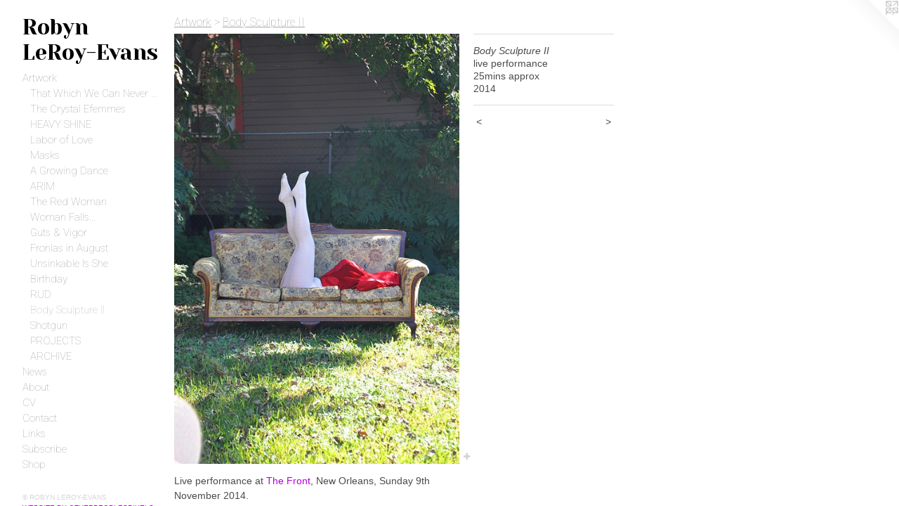

--- FILE ---
content_type: text/html;charset=utf-8
request_url: https://robynleroyevans.com/artwork/3694614-Body%20Sculpture%20II.html
body_size: 5367
content:
<!doctype html><html class="no-js a-image mobile-title-align--center has-mobile-menu-icon--left p-artwork has-page-nav l-bricks mobile-menu-align--center has-wall-text "><head><meta charset="utf-8" /><meta content="IE=edge" http-equiv="X-UA-Compatible" /><meta http-equiv="X-OPP-Site-Id" content="41522" /><meta http-equiv="X-OPP-Revision" content="3625" /><meta http-equiv="X-OPP-Locke-Environment" content="production" /><meta http-equiv="X-OPP-Locke-Release" content="v0.0.141" /><title>Robyn LeRoy-Evans</title><link rel="canonical" href="https://robynleroyevans.com/artwork/3694614-Body%20Sculpture%20II.html" /><meta content="website" property="og:type" /><meta property="og:url" content="https://robynleroyevans.com/artwork/3694614-Body%20Sculpture%20II.html" /><meta property="og:title" content="Body Sculpture II" /><meta content="width=device-width, initial-scale=1" name="viewport" /><link type="text/css" rel="stylesheet" href="//cdnjs.cloudflare.com/ajax/libs/normalize/3.0.2/normalize.min.css" /><link type="text/css" rel="stylesheet" media="only all" href="//maxcdn.bootstrapcdn.com/font-awesome/4.3.0/css/font-awesome.min.css" /><link type="text/css" rel="stylesheet" media="not all and (min-device-width: 600px) and (min-device-height: 600px)" href="/release/locke/production/v0.0.141/css/small.css" /><link type="text/css" rel="stylesheet" media="only all and (min-device-width: 600px) and (min-device-height: 600px)" href="/release/locke/production/v0.0.141/css/large-bricks.css" /><link type="text/css" rel="stylesheet" media="not all and (min-device-width: 600px) and (min-device-height: 600px)" href="/r17640881350000003625/css/small-site.css" /><link type="text/css" rel="stylesheet" media="only all and (min-device-width: 600px) and (min-device-height: 600px)" href="/r17640881350000003625/css/large-site.css" /><link type="text/css" rel="stylesheet" media="only all and (min-device-width: 600px) and (min-device-height: 600px)" href="//fonts.googleapis.com/css?family=Roboto:100" /><link type="text/css" rel="stylesheet" media="only all and (min-device-width: 600px) and (min-device-height: 600px)" href="//fonts.googleapis.com/css?family=Yeseva+One" /><link type="text/css" rel="stylesheet" media="not all and (min-device-width: 600px) and (min-device-height: 600px)" href="//fonts.googleapis.com/css?family=Roboto:100&amp;text=MENUHomeArtwksbuCVnacLiShp" /><link type="text/css" rel="stylesheet" media="not all and (min-device-width: 600px) and (min-device-height: 600px)" href="//fonts.googleapis.com/css?family=Yeseva+One&amp;text=Robyn%20Le-Evas" /><script>window.OPP = window.OPP || {};
OPP.modernMQ = 'only all';
OPP.smallMQ = 'not all and (min-device-width: 600px) and (min-device-height: 600px)';
OPP.largeMQ = 'only all and (min-device-width: 600px) and (min-device-height: 600px)';
OPP.downURI = '/x/5/2/2/41522/.down';
OPP.gracePeriodURI = '/x/5/2/2/41522/.grace_period';
OPP.imgL = function (img) {
  !window.lazySizes && img.onerror();
};
OPP.imgE = function (img) {
  img.onerror = img.onload = null;
  img.src = img.getAttribute('data-src');
  //img.srcset = img.getAttribute('data-srcset');
};</script><script src="/release/locke/production/v0.0.141/js/modernizr.js"></script><script src="/release/locke/production/v0.0.141/js/masonry.js"></script><script src="/release/locke/production/v0.0.141/js/respimage.js"></script><script src="/release/locke/production/v0.0.141/js/ls.aspectratio.js"></script><script src="/release/locke/production/v0.0.141/js/lazysizes.js"></script><script src="/release/locke/production/v0.0.141/js/large.js"></script><script src="/release/locke/production/v0.0.141/js/hammer.js"></script><script>if (!Modernizr.mq('only all')) { document.write('<link type="text/css" rel="stylesheet" href="/release/locke/production/v0.0.141/css/minimal.css">') }</script><meta name="google-site-verification" content="-DlQxkJeImtNi4uksClX15_PxgRhQBhETeXiIWHMGnw" /><style>.media-max-width {
  display: block;
}

@media (min-height: 1435px) {

  .media-max-width {
    max-width: 810.0px;
  }

}

@media (max-height: 1435px) {

  .media-max-width {
    max-width: 56.4344262295082vh;
  }

}</style><script>(function(i,s,o,g,r,a,m){i['GoogleAnalyticsObject']=r;i[r]=i[r]||function(){
(i[r].q=i[r].q||[]).push(arguments)},i[r].l=1*new Date();a=s.createElement(o),
m=s.getElementsByTagName(o)[0];a.async=1;a.src=g;m.parentNode.insertBefore(a,m)
})(window,document,'script','//www.google-analytics.com/analytics.js','ga');
ga('create', 'UA-39029349-1', 'auto');
ga('send', 'pageview');</script></head><body><header id="header"><a class=" site-title" href="/home.html"><span class=" site-title-text u-break-word">Robyn LeRoy-Evans</span><div class=" site-title-media"></div></a><a id="mobile-menu-icon" class="mobile-menu-icon hidden--no-js hidden--large"><svg viewBox="0 0 21 17" width="21" height="17" fill="currentColor"><rect x="0" y="0" width="21" height="3" rx="0"></rect><rect x="0" y="7" width="21" height="3" rx="0"></rect><rect x="0" y="14" width="21" height="3" rx="0"></rect></svg></a></header><nav class=" hidden--large"><ul class=" site-nav"><li class="nav-item nav-home "><a class="nav-link " href="/home.html">Home</a></li><li class="nav-item expanded nav-museum "><a class="nav-link " href="/section/300379.html">Artwork</a><ul><li class="nav-gallery nav-item expanded "><a class="nav-link " href="/section/496400-That%20Which%20We%20Can%20Never%20Know.html">That Which We Can Never Know</a></li><li class="nav-item expanded nav-museum "><a class="nav-link " href="/section/485111-The%20Crystal%20Efemmes.html">The Crystal Efemmes</a><ul><li class="nav-gallery nav-item "><a class="nav-link " href="/section/492060-The%20Fall.html">The Fall</a></li><li class="nav-gallery nav-item "><a class="nav-link " href="/section/492079-Forbidden%20Foods%20Dinner%20Party%20No%2e%201%3a%20The%20Red%20Womb.html">The Red Womb</a></li><li class="nav-gallery nav-item "><a class="nav-link " href="/section/492083-Forbidden%20Foods%20Dinner%20Party%20No%2e2%3a%20Tree%20of%20Knowledge%2c%20Conversations%20with%20a%20Snake.html">Tree of Knowledge</a></li><li class="nav-gallery nav-item "><a class="nav-link " href="/section/492085-Forbidden%20Foods%20No%2e3%3a%20The%20Dark%20Grotto.html">FF3: The Dark Grotto</a></li><li class="nav-gallery nav-item "><a class="nav-link " href="/section/492067-Forbidden%20Foods%20Dinner%20Party%20No%2e%204%3a%20The%20Sunlit%20Garden.html">FF4: The Sunlit Garden</a></li><li class="nav-gallery nav-item "><a class="nav-link " href="/section/492077-Visionary%20Bring%28h%29ers%2c%20Future%20Tell%28h%29ers.html">Visionary Bring(h)ers, Future Tell(h)ers</a></li></ul></li><li class="nav-item expanded nav-museum "><a class="nav-link " href="/section/492044-HEAVY%20SHINE.html">HEAVY SHINE</a><ul><li class="nav-gallery nav-item "><a class="nav-link " href="/section/492059-ARTWORKS.html">ARTWORKS</a></li><li class="nav-item nav-museum "><a class="nav-link " href="/section/492051-EXHIBITIONS.html">EXHIBITIONS</a><ul><li class="nav-gallery nav-item "><a class="nav-link " href="/section/492054-NEW%20ORLEANS.html">NEW ORLEANS</a></li><li class="nav-gallery nav-item "><a class="nav-link " href="/section/492056-L%2eA%2e.html">L.A.</a></li></ul></li></ul></li><li class="nav-gallery nav-item expanded "><a class="nav-link " href="/section/477146-Labor%20of%20Love.html">Labor of Love</a></li><li class="nav-gallery nav-item expanded "><a class="nav-link " href="/section/477311-Your%20Persona%20Rose%20%28Masks%20of%20Being%20and%20Becoming%29.html">Masks</a></li><li class="nav-item expanded nav-museum "><a class="nav-link " href="/section/459096-A%20Growing%20Dance.html">A Growing Dance</a><ul><li class="nav-gallery nav-item "><a class="nav-link " href="/section/459967-A%20Growing%20Dance%20-%20Photographs%20%26%20Video.html">Photographs</a></li><li class="nav-gallery nav-item "><a class="nav-link " href="/section/460407-A%20Growing%20Dance%20-%20Installation.html">Installation</a></li></ul></li><li class="nav-gallery nav-item expanded "><a class="nav-link " href="/section/452764-An%20Artist%20Residency%20in%20Motherhood.html">ARIM</a></li><li class="nav-gallery nav-item expanded "><a class="nav-link " href="/section/453337-I%20will%20go%20to%20the%20places%20that%20scare%20me%20%28red%20woman%20triptych%29.html">The Red Woman</a></li><li class="nav-gallery nav-item expanded "><a class="nav-link " href="/section/477350-Woman%20Falls%20Head%20Over%20Heels%20For%20Plant%2e%2e%2e%20But%20Is%20Left%20Wanting.html">Woman Falls...</a></li><li class="nav-gallery nav-item expanded "><a class="nav-link " href="/section/436036-Guts%20%26%20Vigor.html">Guts &amp; Vigor</a></li><li class="nav-gallery nav-item expanded "><a class="nav-link " href="/section/426731-Fronlas%20in%20August.html">Fronlas in August</a></li><li class="nav-gallery nav-item expanded "><a class="nav-link " href="/section/451127-Unsinkable%20Is%20She.html">Unsinkable Is She</a></li><li class="nav-gallery nav-item expanded "><a class="nav-link " href="/section/416068-Birthday.html">Birthday</a></li><li class="nav-gallery nav-item expanded "><a class="nav-link " href="/section/402580-RUD%20AIR%2c%20Sweden.html">RUD</a></li><li class="nav-gallery nav-item expanded "><a class="selected nav-link " href="/section/409903-Body%20Sculpture%20II.html">Body Sculpture II</a></li><li class="nav-gallery nav-item expanded "><a class="nav-link " href="/section/398724-Shotgun.html">Shotgun</a></li><li class="nav-item expanded nav-museum "><a class="nav-link " href="/section/386708-PROJECTS.html">PROJECTS</a><ul><li class="nav-item nav-museum "><a class="nav-link " href="/section/398761-Form%28ed%29.html">Form(ed)</a><ul><li class="nav-gallery nav-item "><a class="nav-link " href="/artwork/4253326.html">Toronto, 2017</a></li><li class="nav-gallery nav-item "><a class="nav-link " href="/section/398737-Form%28ed%29%2c%20London%2c%202014.html">London</a></li><li class="nav-gallery nav-item "><a class="nav-link " href="/section/369744-Form%28ed%29%2c%20Toronto%2c%202013.html">Toronto</a></li></ul></li><li class="nav-gallery nav-item "><a class="nav-link " href="/section/398762-God%27s%20Bridge.html">God's Bridge</a></li><li class="nav-item nav-museum "><a class="nav-link " href="/section/300481-Vessels.html">Vessels</a><ul><li class="nav-gallery nav-item "><a class="nav-link " href="/section/376332-Coveted.html">Coveted</a></li><li class="nav-gallery nav-item "><a class="nav-link " href="/section/301540-Longed%20For.html">Longed For</a></li><li class="nav-gallery nav-item "><a class="nav-link " href="/artwork/3387611-Tip.html">Tip</a></li></ul></li></ul></li><li class="nav-item expanded nav-museum "><a class="nav-link " href="/section/451119-ARCHIVE.html">ARCHIVE</a><ul><li class="nav-gallery nav-item "><a class="nav-link " href="/artwork/3717290-Other%20Animals.html">Other Animals</a></li><li class="nav-gallery nav-item "><a class="nav-link " href="/section/416740-Favourite%20Things.html">Favourite Things</a></li><li class="nav-gallery nav-item "><a class="nav-link " href="/section/398723-Ninfarium.html">Ninfarium</a></li><li class="nav-gallery nav-item "><a class="nav-link " href="/section/411493-And%20we%20ate%20blood%20oranges.html">And we ate blood oranges</a></li><li class="nav-gallery nav-item "><a class="nav-link " href="/section/398722-Studio%20Fronlas.html">Studio Fronlas</a></li><li class="nav-gallery nav-item "><a class="nav-link " href="/section/380222-Works.html">Works</a></li><li class="nav-gallery nav-item "><a class="nav-link " href="/section/379970-Room%202%2c%20H%c3%b4tel%20Caulaincourt%2c%20Paris.html">Room 2, Hôtel Caulaincourt, Paris</a></li><li class="nav-gallery nav-item "><a class="nav-link " href="/section/376327-Sunder.html">Sunder</a></li><li class="nav-gallery nav-item "><a class="nav-link " href="/section/356026-Home.html">Home</a></li><li class="nav-gallery nav-item "><a class="nav-link " href="/section/383475-Black%20%26%20White%20Compositions.html">Black &amp; White Compositions</a></li><li class="nav-gallery nav-item "><a class="nav-link " href="/section/336536-The%20Restless%20ImageBank%20Street%20Arts6th-10th%20November%202012.html">The Restless Image
Bank Street Arts
6th-10th November 2012</a></li><li class="nav-item nav-museum "><a class="nav-link " href="/section/354494-Drawings.html">Drawings</a><ul><li class="nav-gallery nav-item "><a class="nav-link " href="/section/301425-Rouged%20and%20Ready.html">Rouged and Ready</a></li><li class="nav-gallery nav-item "><a class="nav-link " href="/section/301427-Wanting.html">Wanting</a></li></ul></li><li class="nav-gallery nav-item "><a class="nav-link " href="/section/320711-An%20Afternoon%20with%20Anthony%20D%27Offay.html">An Afternoon with Anthony D'Offay</a></li><li class="nav-gallery nav-item "><a class="nav-link " href="/section/302098-Sisters.html">Sisters</a></li><li class="nav-item nav-museum "><a class="nav-link " href="/section/302078-Object%2fCloth.html">Object/Cloth</a><ul><li class="nav-gallery nav-item "><a class="nav-link " href="/section/302099-Arrangements.html">Arrangements</a></li><li class="nav-gallery nav-item "><a class="nav-link " href="/section/302107-Interventions.html">Interventions</a></li></ul></li><li class="nav-gallery nav-item "><a class="nav-link " href="/section/300491-Untouched.html">Untouched</a></li><li class="nav-gallery nav-item "><a class="nav-link " href="/section/300390-The%20Bruise.html">The Bruise</a></li><li class="nav-item nav-museum "><a class="nav-link " href="/section/300432-28%20Days.html">28 Days</a><ul><li class="nav-gallery nav-item "><a class="nav-link " href="/artwork/2580444-28%20Days.html">Clay</a></li><li class="nav-gallery nav-item "><a class="nav-link " href="/section/301447-Drawings.html">Drawings</a></li><li class="nav-gallery nav-item "><a class="nav-link " href="/section/301475-Wine.html">Wine</a></li></ul></li></ul></li></ul></li><li class="nav-news nav-item "><a class="nav-link " href="/news.html">News</a></li><li class="nav-flex2 nav-item "><a class="nav-link " href="/page/2-ABOUT.html">About</a></li><li class="nav-flex1 nav-item "><a class="nav-link " href="/page/1-CURRICULUM%20VITAE.html">CV</a></li><li class="nav-item nav-contact "><a class="nav-link " href="/contact.html">Contact</a></li><li class="nav-links nav-item "><a class="nav-link " href="/links.html">Links</a></li><li class="nav-item nav-outside5 "><a target="_blank" class="nav-link " href="http://eepurl.com/ojs9n">Subscribe</a></li><li class="nav-item nav-outside0 "><a target="_blank" class="nav-link " href="https://robynleroyevans.bigcartel.com/">Shop</a></li></ul></nav><div class=" content"><nav class=" hidden--small" id="nav"><header><a class=" site-title" href="/home.html"><span class=" site-title-text u-break-word">Robyn LeRoy-Evans</span><div class=" site-title-media"></div></a></header><ul class=" site-nav"><li class="nav-item nav-home "><a class="nav-link " href="/home.html">Home</a></li><li class="nav-item expanded nav-museum "><a class="nav-link " href="/section/300379.html">Artwork</a><ul><li class="nav-gallery nav-item expanded "><a class="nav-link " href="/section/496400-That%20Which%20We%20Can%20Never%20Know.html">That Which We Can Never Know</a></li><li class="nav-item expanded nav-museum "><a class="nav-link " href="/section/485111-The%20Crystal%20Efemmes.html">The Crystal Efemmes</a><ul><li class="nav-gallery nav-item "><a class="nav-link " href="/section/492060-The%20Fall.html">The Fall</a></li><li class="nav-gallery nav-item "><a class="nav-link " href="/section/492079-Forbidden%20Foods%20Dinner%20Party%20No%2e%201%3a%20The%20Red%20Womb.html">The Red Womb</a></li><li class="nav-gallery nav-item "><a class="nav-link " href="/section/492083-Forbidden%20Foods%20Dinner%20Party%20No%2e2%3a%20Tree%20of%20Knowledge%2c%20Conversations%20with%20a%20Snake.html">Tree of Knowledge</a></li><li class="nav-gallery nav-item "><a class="nav-link " href="/section/492085-Forbidden%20Foods%20No%2e3%3a%20The%20Dark%20Grotto.html">FF3: The Dark Grotto</a></li><li class="nav-gallery nav-item "><a class="nav-link " href="/section/492067-Forbidden%20Foods%20Dinner%20Party%20No%2e%204%3a%20The%20Sunlit%20Garden.html">FF4: The Sunlit Garden</a></li><li class="nav-gallery nav-item "><a class="nav-link " href="/section/492077-Visionary%20Bring%28h%29ers%2c%20Future%20Tell%28h%29ers.html">Visionary Bring(h)ers, Future Tell(h)ers</a></li></ul></li><li class="nav-item expanded nav-museum "><a class="nav-link " href="/section/492044-HEAVY%20SHINE.html">HEAVY SHINE</a><ul><li class="nav-gallery nav-item "><a class="nav-link " href="/section/492059-ARTWORKS.html">ARTWORKS</a></li><li class="nav-item nav-museum "><a class="nav-link " href="/section/492051-EXHIBITIONS.html">EXHIBITIONS</a><ul><li class="nav-gallery nav-item "><a class="nav-link " href="/section/492054-NEW%20ORLEANS.html">NEW ORLEANS</a></li><li class="nav-gallery nav-item "><a class="nav-link " href="/section/492056-L%2eA%2e.html">L.A.</a></li></ul></li></ul></li><li class="nav-gallery nav-item expanded "><a class="nav-link " href="/section/477146-Labor%20of%20Love.html">Labor of Love</a></li><li class="nav-gallery nav-item expanded "><a class="nav-link " href="/section/477311-Your%20Persona%20Rose%20%28Masks%20of%20Being%20and%20Becoming%29.html">Masks</a></li><li class="nav-item expanded nav-museum "><a class="nav-link " href="/section/459096-A%20Growing%20Dance.html">A Growing Dance</a><ul><li class="nav-gallery nav-item "><a class="nav-link " href="/section/459967-A%20Growing%20Dance%20-%20Photographs%20%26%20Video.html">Photographs</a></li><li class="nav-gallery nav-item "><a class="nav-link " href="/section/460407-A%20Growing%20Dance%20-%20Installation.html">Installation</a></li></ul></li><li class="nav-gallery nav-item expanded "><a class="nav-link " href="/section/452764-An%20Artist%20Residency%20in%20Motherhood.html">ARIM</a></li><li class="nav-gallery nav-item expanded "><a class="nav-link " href="/section/453337-I%20will%20go%20to%20the%20places%20that%20scare%20me%20%28red%20woman%20triptych%29.html">The Red Woman</a></li><li class="nav-gallery nav-item expanded "><a class="nav-link " href="/section/477350-Woman%20Falls%20Head%20Over%20Heels%20For%20Plant%2e%2e%2e%20But%20Is%20Left%20Wanting.html">Woman Falls...</a></li><li class="nav-gallery nav-item expanded "><a class="nav-link " href="/section/436036-Guts%20%26%20Vigor.html">Guts &amp; Vigor</a></li><li class="nav-gallery nav-item expanded "><a class="nav-link " href="/section/426731-Fronlas%20in%20August.html">Fronlas in August</a></li><li class="nav-gallery nav-item expanded "><a class="nav-link " href="/section/451127-Unsinkable%20Is%20She.html">Unsinkable Is She</a></li><li class="nav-gallery nav-item expanded "><a class="nav-link " href="/section/416068-Birthday.html">Birthday</a></li><li class="nav-gallery nav-item expanded "><a class="nav-link " href="/section/402580-RUD%20AIR%2c%20Sweden.html">RUD</a></li><li class="nav-gallery nav-item expanded "><a class="selected nav-link " href="/section/409903-Body%20Sculpture%20II.html">Body Sculpture II</a></li><li class="nav-gallery nav-item expanded "><a class="nav-link " href="/section/398724-Shotgun.html">Shotgun</a></li><li class="nav-item expanded nav-museum "><a class="nav-link " href="/section/386708-PROJECTS.html">PROJECTS</a><ul><li class="nav-item nav-museum "><a class="nav-link " href="/section/398761-Form%28ed%29.html">Form(ed)</a><ul><li class="nav-gallery nav-item "><a class="nav-link " href="/artwork/4253326.html">Toronto, 2017</a></li><li class="nav-gallery nav-item "><a class="nav-link " href="/section/398737-Form%28ed%29%2c%20London%2c%202014.html">London</a></li><li class="nav-gallery nav-item "><a class="nav-link " href="/section/369744-Form%28ed%29%2c%20Toronto%2c%202013.html">Toronto</a></li></ul></li><li class="nav-gallery nav-item "><a class="nav-link " href="/section/398762-God%27s%20Bridge.html">God's Bridge</a></li><li class="nav-item nav-museum "><a class="nav-link " href="/section/300481-Vessels.html">Vessels</a><ul><li class="nav-gallery nav-item "><a class="nav-link " href="/section/376332-Coveted.html">Coveted</a></li><li class="nav-gallery nav-item "><a class="nav-link " href="/section/301540-Longed%20For.html">Longed For</a></li><li class="nav-gallery nav-item "><a class="nav-link " href="/artwork/3387611-Tip.html">Tip</a></li></ul></li></ul></li><li class="nav-item expanded nav-museum "><a class="nav-link " href="/section/451119-ARCHIVE.html">ARCHIVE</a><ul><li class="nav-gallery nav-item "><a class="nav-link " href="/artwork/3717290-Other%20Animals.html">Other Animals</a></li><li class="nav-gallery nav-item "><a class="nav-link " href="/section/416740-Favourite%20Things.html">Favourite Things</a></li><li class="nav-gallery nav-item "><a class="nav-link " href="/section/398723-Ninfarium.html">Ninfarium</a></li><li class="nav-gallery nav-item "><a class="nav-link " href="/section/411493-And%20we%20ate%20blood%20oranges.html">And we ate blood oranges</a></li><li class="nav-gallery nav-item "><a class="nav-link " href="/section/398722-Studio%20Fronlas.html">Studio Fronlas</a></li><li class="nav-gallery nav-item "><a class="nav-link " href="/section/380222-Works.html">Works</a></li><li class="nav-gallery nav-item "><a class="nav-link " href="/section/379970-Room%202%2c%20H%c3%b4tel%20Caulaincourt%2c%20Paris.html">Room 2, Hôtel Caulaincourt, Paris</a></li><li class="nav-gallery nav-item "><a class="nav-link " href="/section/376327-Sunder.html">Sunder</a></li><li class="nav-gallery nav-item "><a class="nav-link " href="/section/356026-Home.html">Home</a></li><li class="nav-gallery nav-item "><a class="nav-link " href="/section/383475-Black%20%26%20White%20Compositions.html">Black &amp; White Compositions</a></li><li class="nav-gallery nav-item "><a class="nav-link " href="/section/336536-The%20Restless%20ImageBank%20Street%20Arts6th-10th%20November%202012.html">The Restless Image
Bank Street Arts
6th-10th November 2012</a></li><li class="nav-item nav-museum "><a class="nav-link " href="/section/354494-Drawings.html">Drawings</a><ul><li class="nav-gallery nav-item "><a class="nav-link " href="/section/301425-Rouged%20and%20Ready.html">Rouged and Ready</a></li><li class="nav-gallery nav-item "><a class="nav-link " href="/section/301427-Wanting.html">Wanting</a></li></ul></li><li class="nav-gallery nav-item "><a class="nav-link " href="/section/320711-An%20Afternoon%20with%20Anthony%20D%27Offay.html">An Afternoon with Anthony D'Offay</a></li><li class="nav-gallery nav-item "><a class="nav-link " href="/section/302098-Sisters.html">Sisters</a></li><li class="nav-item nav-museum "><a class="nav-link " href="/section/302078-Object%2fCloth.html">Object/Cloth</a><ul><li class="nav-gallery nav-item "><a class="nav-link " href="/section/302099-Arrangements.html">Arrangements</a></li><li class="nav-gallery nav-item "><a class="nav-link " href="/section/302107-Interventions.html">Interventions</a></li></ul></li><li class="nav-gallery nav-item "><a class="nav-link " href="/section/300491-Untouched.html">Untouched</a></li><li class="nav-gallery nav-item "><a class="nav-link " href="/section/300390-The%20Bruise.html">The Bruise</a></li><li class="nav-item nav-museum "><a class="nav-link " href="/section/300432-28%20Days.html">28 Days</a><ul><li class="nav-gallery nav-item "><a class="nav-link " href="/artwork/2580444-28%20Days.html">Clay</a></li><li class="nav-gallery nav-item "><a class="nav-link " href="/section/301447-Drawings.html">Drawings</a></li><li class="nav-gallery nav-item "><a class="nav-link " href="/section/301475-Wine.html">Wine</a></li></ul></li></ul></li></ul></li><li class="nav-news nav-item "><a class="nav-link " href="/news.html">News</a></li><li class="nav-flex2 nav-item "><a class="nav-link " href="/page/2-ABOUT.html">About</a></li><li class="nav-flex1 nav-item "><a class="nav-link " href="/page/1-CURRICULUM%20VITAE.html">CV</a></li><li class="nav-item nav-contact "><a class="nav-link " href="/contact.html">Contact</a></li><li class="nav-links nav-item "><a class="nav-link " href="/links.html">Links</a></li><li class="nav-item nav-outside5 "><a target="_blank" class="nav-link " href="http://eepurl.com/ojs9n">Subscribe</a></li><li class="nav-item nav-outside0 "><a target="_blank" class="nav-link " href="https://robynleroyevans.bigcartel.com/">Shop</a></li></ul><footer><div class=" copyright">© ROBYN LEROY-EVANS</div><div class=" credit"><a href="http://otherpeoplespixels.com/ref/robynleroyevans.com" target="_blank">Website by OtherPeoplesPixels</a></div></footer></nav><main id="main"><a class=" logo hidden--small" href="http://otherpeoplespixels.com/ref/robynleroyevans.com" title="Website by OtherPeoplesPixels" target="_blank"></a><div class=" page clearfix media-max-width"><h1 class="parent-title title"><a href="/section/300379.html" class="root title-segment hidden--small">Artwork</a><span class=" title-sep hidden--small"> &gt; </span><a class=" title-segment" href="/section/409903-Body%20Sculpture%20II.html">Body Sculpture II</a></h1><div class=" media-and-info"><div class=" page-media-wrapper media"><a class=" page-media" title="Body Sculpture II" href="/artwork/3694615-Body%20Sculpture%20II.html" id="media"><img data-aspectratio="810/1220" class="u-img " alt="body sculpture live performance in New Orleans by Robyn LeRoy-Evans" src="//img-cache.oppcdn.com/fixed/41522/assets/q5g9JWogH4jxnuPT.jpg" srcset="//img-cache.oppcdn.com/img/v1.0/s:41522/t:QkxBTksrVEVYVCtIRVJF/p:12/g:tl/o:2.5/a:50/q:90/2520x1220-q5g9JWogH4jxnuPT.jpg/810x1220/d6a8cf5185ad30c27823fde4bfe85979.jpg 810w,
//img-cache.oppcdn.com/img/v1.0/s:41522/t:QkxBTksrVEVYVCtIRVJF/p:12/g:tl/o:2.5/a:50/q:90/1640x830-q5g9JWogH4jxnuPT.jpg/551x830/205557ad864d20385ebed568bd6c648e.jpg 551w,
//img-cache.oppcdn.com/img/v1.0/s:41522/t:QkxBTksrVEVYVCtIRVJF/p:12/g:tl/o:2.5/a:50/q:90/1400x720-q5g9JWogH4jxnuPT.jpg/478x720/bb595559ea16ed3a2607844b61be09e7.jpg 478w,
//img-cache.oppcdn.com/img/v1.0/s:41522/t:QkxBTksrVEVYVCtIRVJF/p:12/g:tl/o:2.5/a:50/q:90/984x588-q5g9JWogH4jxnuPT.jpg/390x588/6f2a24d404368bdd3cc1ccc6d321e1cd.jpg 390w,
//img-cache.oppcdn.com/fixed/41522/assets/q5g9JWogH4jxnuPT.jpg 318w" sizes="(max-device-width: 599px) 100vw,
(max-device-height: 599px) 100vw,
(max-width: 318px) 318px,
(max-height: 480px) 318px,
(max-width: 390px) 390px,
(max-height: 588px) 390px,
(max-width: 478px) 478px,
(max-height: 720px) 478px,
(max-width: 551px) 551px,
(max-height: 830px) 551px,
810px" /></a><a class=" zoom-corner" style="display: none" id="zoom-corner"><span class=" zoom-icon fa fa-search-plus"></span></a><div class="share-buttons a2a_kit social-icons hidden--small" data-a2a-title="Body Sculpture II" data-a2a-url="https://robynleroyevans.com/artwork/3694614-Body%20Sculpture%20II.html"><a target="_blank" class="u-img-link share-button a2a_dd " href="https://www.addtoany.com/share_save"><span class="social-icon share fa-plus fa "></span></a></div></div><div class=" info border-color"><div class=" wall-text border-color"><div class=" wt-item wt-title">Body Sculpture II</div><div class=" wt-item wt-media">live performance</div><div class=" wt-item wt-dimensions">25mins approx</div><div class=" wt-item wt-date">2014</div></div><div class=" page-nav hidden--small border-color clearfix"><a class=" prev" id="artwork-prev" href="/artwork/3694613-Body%20Sculpture%20II.html">&lt; <span class=" m-hover-show">previous</span></a> <a class=" next" id="artwork-next" href="/artwork/3694615-Body%20Sculpture%20II.html"><span class=" m-hover-show">next</span> &gt;</a></div></div></div><div class="description t-full-width description-2 wordy u-break-word border-color hr-before--small"><p>Live performance at <a target="_blank" shape="rect" href="https://nolafront.org/">The Front</a>, New Orleans, Sunday 9th November 2014.</p><p>Photo credit: Ryn Wilson</p></div><div class="share-buttons a2a_kit social-icons hidden--large" data-a2a-title="Body Sculpture II" data-a2a-url="https://robynleroyevans.com/artwork/3694614-Body%20Sculpture%20II.html"><a target="_blank" class="u-img-link share-button a2a_dd " href="https://www.addtoany.com/share_save"><span class="social-icon share fa-plus fa "></span></a></div></div></main></div><footer><div class=" copyright">© ROBYN LEROY-EVANS</div><div class=" credit"><a href="http://otherpeoplespixels.com/ref/robynleroyevans.com" target="_blank">Website by OtherPeoplesPixels</a></div></footer><div class=" modal zoom-modal" style="display: none" id="zoom-modal"><style>@media (min-aspect-ratio: 81/122) {

  .zoom-media {
    width: auto;
    max-height: 1220px;
    height: 100%;
  }

}

@media (max-aspect-ratio: 81/122) {

  .zoom-media {
    height: auto;
    max-width: 810px;
    width: 100%;
  }

}
@supports (object-fit: contain) {
  img.zoom-media {
    object-fit: contain;
    width: 100%;
    height: 100%;
    max-width: 810px;
    max-height: 1220px;
  }
}</style><div class=" zoom-media-wrapper"><img onerror="OPP.imgE(this);" onload="OPP.imgL(this);" data-src="//img-cache.oppcdn.com/fixed/41522/assets/q5g9JWogH4jxnuPT.jpg" data-srcset="//img-cache.oppcdn.com/img/v1.0/s:41522/t:QkxBTksrVEVYVCtIRVJF/p:12/g:tl/o:2.5/a:50/q:90/2520x1220-q5g9JWogH4jxnuPT.jpg/810x1220/d6a8cf5185ad30c27823fde4bfe85979.jpg 810w,
//img-cache.oppcdn.com/img/v1.0/s:41522/t:QkxBTksrVEVYVCtIRVJF/p:12/g:tl/o:2.5/a:50/q:90/1640x830-q5g9JWogH4jxnuPT.jpg/551x830/205557ad864d20385ebed568bd6c648e.jpg 551w,
//img-cache.oppcdn.com/img/v1.0/s:41522/t:QkxBTksrVEVYVCtIRVJF/p:12/g:tl/o:2.5/a:50/q:90/1400x720-q5g9JWogH4jxnuPT.jpg/478x720/bb595559ea16ed3a2607844b61be09e7.jpg 478w,
//img-cache.oppcdn.com/img/v1.0/s:41522/t:QkxBTksrVEVYVCtIRVJF/p:12/g:tl/o:2.5/a:50/q:90/984x588-q5g9JWogH4jxnuPT.jpg/390x588/6f2a24d404368bdd3cc1ccc6d321e1cd.jpg 390w,
//img-cache.oppcdn.com/fixed/41522/assets/q5g9JWogH4jxnuPT.jpg 318w" data-sizes="(max-device-width: 599px) 100vw,
(max-device-height: 599px) 100vw,
(max-width: 318px) 318px,
(max-height: 480px) 318px,
(max-width: 390px) 390px,
(max-height: 588px) 390px,
(max-width: 478px) 478px,
(max-height: 720px) 478px,
(max-width: 551px) 551px,
(max-height: 830px) 551px,
810px" class="zoom-media lazyload hidden--no-js " alt="body sculpture live performance in New Orleans by Robyn LeRoy-Evans" /><noscript><img class="zoom-media " alt="body sculpture live performance in New Orleans by Robyn LeRoy-Evans" src="//img-cache.oppcdn.com/fixed/41522/assets/q5g9JWogH4jxnuPT.jpg" /></noscript></div></div><div class=" offline"></div><script src="/release/locke/production/v0.0.141/js/small.js"></script><script src="/release/locke/production/v0.0.141/js/artwork.js"></script><script>var a2a_config = a2a_config || {};a2a_config.prioritize = ['facebook','twitter','linkedin','googleplus','pinterest','instagram','tumblr','share'];a2a_config.onclick = 1;(function(){  var a = document.createElement('script');  a.type = 'text/javascript'; a.async = true;  a.src = '//static.addtoany.com/menu/page.js';  document.getElementsByTagName('head')[0].appendChild(a);})();</script><script>window.oppa=window.oppa||function(){(oppa.q=oppa.q||[]).push(arguments)};oppa('config','pathname','production/v0.0.141/41522');oppa('set','g','true');oppa('set','l','bricks');oppa('set','p','artwork');oppa('set','a','image');oppa('rect','m','media','main');oppa('send');</script><script async="" src="/release/locke/production/v0.0.141/js/analytics.js"></script><script src="https://otherpeoplespixels.com/static/enable-preview.js"></script></body></html>

--- FILE ---
content_type: text/css; charset=utf-8
request_url: https://fonts.googleapis.com/css?family=Roboto:100&text=MENUHomeArtwksbuCVnacLiShp
body_size: -406
content:
@font-face {
  font-family: 'Roboto';
  font-style: normal;
  font-weight: 100;
  font-stretch: 100%;
  src: url(https://fonts.gstatic.com/l/font?kit=KFOMCnqEu92Fr1ME7kSn66aGLdTylUAMQXC89YmC2DPNWubEbGmWggvWlkwn7XV3kD4_oYqOFqW8IkJYVaPtvPpz_XD0fwfn2Q&skey=a0a0114a1dcab3ac&v=v50) format('woff2');
}


--- FILE ---
content_type: text/plain
request_url: https://www.google-analytics.com/j/collect?v=1&_v=j102&a=1364147320&t=pageview&_s=1&dl=https%3A%2F%2Frobynleroyevans.com%2Fartwork%2F3694614-Body%2520Sculpture%2520II.html&ul=en-us%40posix&dt=Robyn%20LeRoy-Evans&sr=1280x720&vp=1280x720&_u=IEBAAEABAAAAACAAI~&jid=1528420587&gjid=1706436063&cid=426647302.1770145511&tid=UA-39029349-1&_gid=1950476512.1770145511&_r=1&_slc=1&z=470711186
body_size: -451
content:
2,cG-DGWRS4XL69